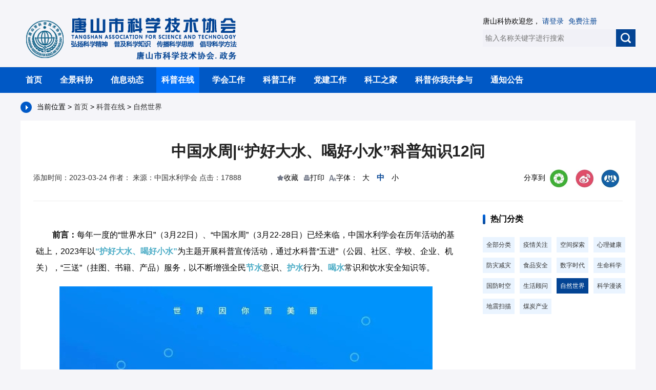

--- FILE ---
content_type: text/html; charset=utf-8
request_url: http://www.tskp.org.cn/Voice/26/4441
body_size: 24833
content:

<!DOCTYPE html PUBLIC "-//W3C//DTD XHTML 1.0 Transitional//EN" "http://www.w3.org/TR/xhtml1/DTD/xhtml1-transitional.dtd">
<html xmlns="http://www.w3.org/1999/xhtml">
<head>
    <title>中国水周|“护好大水、喝好小水”科普知识12问</title>
    <meta name="author" content="唐山市科学技术协会官网|唐山科普在线">
    <meta name="Keywords" content="中国水周 喝水科普知识 脱水 水的功能 水饮料" />
    <meta name="Description" content="“中国水周”（3月22-28日）已经来临，中国水利学会在历年活动的基础上，2023年以“护好大水、喝好小水”为主题开展科普宣传活动。" />

    <link href="/css/index.css?v=d62adfccad9e4bd59f56aa618cb23846" rel="stylesheet">
    <script src="/js/jquery-1.9.1.js?v=08c235d357750c657ac1db7d1cf656a9"></script>

    <script type="text/javascript">

        $(function () {

            $("#da").click(function () {
                $(".news-details-text").css("font-size", "20px");
                $(".news-details-text").css("line-height", "38px");


                $(".news-details-text p").css("font-size", "20px");
                $(".news-details-text p").css("line-height", "38px");

                $(this).addClass('active');
                $("#zhong").removeClass('active');
                $("#xiao").removeClass('active');

            });
            $("#zhong").click(function () {
                $(".news-details-text").css("font-size", "16px");
                $(".news-details-text").css("line-height", "32px");


                $(".news-details-text p").css("font-size", "16px");
                $(".news-details-text p").css("line-height", "32px");

                $(this).addClass('active');
                $("#da").removeClass('active');
                $("#xiao").removeClass('active');
            });
            $("#xiao").click(function () {
                $(".news-details-text").css("font-size", "12px");
                $(".news-details-text").css("line-height", "26px");


                $(".news-details-text p").css("font-size", "12px");
                $(".news-details-text p").css("line-height", "26px");
                $(this).addClass('active');
                $("#da").removeClass('active');
                $("#zhong").removeClass('active');

            });
        });
        function btnPrint_onclick() {

            bdhtml = window.document.body.innerHTML;
            sprnstr = "<!--startprint-->";
            eprnstr = "<!--endprint-->";
            prnhtml = bdhtml.substr(bdhtml.indexOf(sprnstr) + 17);
            prnhtml = prnhtml.substring(0, prnhtml.indexOf(eprnstr));
            window.document.body.innerHTML = prnhtml;
            window.print();
        }
    </script>

</head>
<body style="background: #f5f5f9;">

    
<script type="text/javascript">
    $(function(){
        $("#dav_ul li").click(function () {
            $(this).siblings('li').removeClass('active');  // 删除其兄弟元素的样式
            $(this).addClass('active');                    // 为点击元素添加类名
        });
    });
</script>
<!--头部 开始-->
<div class="logo-head">
    <div class="logo-head-center">
        <img src="/images/logo1.png">
        <div class="search-right">
           <p>唐山科协欢迎您，
                <a href="/member/login.aspx">请登录</a> <a href="/member/register.aspx">免费注册</a>
                </p>
            <form name="frm_search" id="frm_top_search" action="/search.aspx" method="post" >
            <input name="keyword" id="keyword" type="text" placeholder="输入名称关键字进行搜索" value="">
            <a href="javascript:void(0);" onclick="$('#frm_top_search').submit();" class="search-btn"><img src="/images/icon-s.png"></a>
                 </form>
        </div>
    </div>
</div>
<!--导航 开始-->
<div class="nav-list nav-list2" style="background: #0058c5;">
   <ul id="dav_ul">
       
          <li ><a href="/">首页</a></li><li ><a href="/1/">全景科协</a></li><li ><a href="/2/">信息动态</a></li><li class='active'><a href="/3/">科普在线</a></li><li ><a href="/4/">学会工作</a></li><li ><a href="/45/">科普工作</a></li><li ><a href="/5/">党建工作</a></li><li ><a href="/33/">科工之家</a></li><li ><a href="/53/">科普你我共参与</a></li><li ><a href="/notice/31">通知公告</a></li>
 
   </ul>
</div>



<!--导航 结束-->
<!--头部 结束-->




    <p class="crumb-nav">
        <img src="/images/icon-nav.png">当前位置 > <a href="/">首页 </a> &gt; <a href="/3/ ">科普在线</a> &gt; <a href="/26/ ">自然世界</a>
    </p>
    <div class="w-1200 clearfix" style="margin-bottom: 30px; background: #fff;">
           <!--startprint-->
        <div class="news-details-tit">
            <h2>中国水周|“护好大水、喝好小水”科普知识12问</h2>
            <div class="news-details-date clearfix">
                <span>添加时间：2023-03-24  作者：  来源：中国水利学会  点击：17888</span>
                <em style="cursor:pointer;">
                    <img src="/images/icon-30.jpg">收藏
                      <img src="/images/icon-31.jpg" onclick="btnPrint_onclick();"><c onclick="btnPrint_onclick();">打印</c>        
                      <img src="/images/icon-32.jpg">字体： 
                      <i id="da">大</i>   <i id="zhong" class="active">中</i>   <i id="xiao">小</i>
                </em>
                <div class="bdsharebuttonbox bdshare-button-style0-16" style="display:inline-block;float:right;" data-bd-bind="1571824675822">
                  <b>
                  分享到
                   <a data-cmd="weixin" style="float:none;padding-left:5px;"><img  class="bds_weixin" data-cmd="weixin" src="/images/icon-py.jpg"> </a>
                   <a data-cmd="tsina" style="float:none;padding-left:5px;"><img data-cmd="tsina" src="/images/icon-wb.jpg"> </a>
                
                   <a data-cmd="renren"  style="float:none;padding-left:5px;"><img data-cmd="renren" src="/images/icon-rr.jpg"> </a>



               </b>
                    </div>
     
            </div>
        </div>
        <div class="news-details-text">
            <p style="line-height: 2em; text-indent: 2em;"><strong>前言：</strong>每年一度的“世界水日”（3月22日）、“中国水周”（3月22-28日）已经来临，中国水利学会在历年活动的基础上，2023年以<strong><span style="color: rgb(75, 172, 198);">“护好大水、喝好小水”</span></strong>为主题开展科普宣传活动，通过水科普“五进”（公园、社区、学校、企业、机关），“三送”（挂图、书籍、产品）服务，以不断增强全民<strong><span style="color: rgb(75, 172, 198);">节水</span></strong>意识、<span style="color: rgb(75, 172, 198);"><strong>护水</strong></span>行为、<strong><span style="color: rgb(75, 172, 198);">喝水</span></strong>常识和饮水安全知识等。</p><p style="line-height: 2em; text-indent: 0em; text-align: center;"><img src="http://img.tskp.org.cn//content/2023/03/24/202303241153011.jpg"/></p><p style="line-height: 2em; text-align: left; text-indent: 2em;"><span style="border: 1px solid rgb(0, 0, 0);"><strong><span style="border: 1px solid rgb(0, 0, 0); color: rgb(75, 172, 198);">1问：为什么要保护好“大水”<span style="text-indent: 2em;">才能喝好“小水”?</span></span></strong></span></p><p style="line-height: 2em; text-indent: 2em;">习近平总书记多次就水安全发表重要讲话，明确提出“节水优先、空间均衡、系统治理、两手发力”的十六字治水思路。我国人多水少、水资源时空分布不均，是世界上水情最为复杂、治水最具有挑战性的国家。水不是无限供给的资源，必须坚持节约和保护，统筹兼顾江河湖库地表水和地下水(我们形象地称之为“大水”)与每家每户所需的自来水和超市里购买的瓶装水(我们形象地称之为“小水”)。只有“大水”保护的好了、水源好了，自来水厂的成本就会大大降低，老百姓喝的“小水”就会更实惠更安全更健康。<br/></p><p style="line-height: 2em; text-indent: 2em;"><span style="border: 1px solid rgb(0, 0, 0);"><strong><span style="border: 1px solid rgb(0, 0, 0); color: rgb(75, 172, 198);">2问：2023年“世界水日”“中国水周”的主题是什么?</span></strong></span></p><p style="line-height: 2em; text-indent: 0em; text-align: left;">2023年3月22日是第三十一届“世界水日”，3月22-28日是第三十六届“中国水周”。联合国确定2023年“世界水日”主题为“Accelerating Change”(加速变革)。我国纪念2023年“世界水日”“中国水周”活动主题为“强化依法治水 携手共护母亲河”。中国水利学会的科普活动主题为“护好大水 喝好小水”。</p><p style="line-height: 2em; text-indent: 0em; text-align: center;"><img src="http://img.tskp.org.cn//content/2023/03/24/202303241154218.jpg"/><br/></p><p style="line-height: 2em; text-indent: 2em;"><span style="border: 1px solid rgb(0, 0, 0);"><strong><span style="border: 1px solid rgb(0, 0, 0); color: rgb(75, 172, 198);">3问：我国有哪些水问题?</span></strong></span></p><p style="line-height: 2em; text-indent: 2em;">水多——洪涝灾害，过几年就会报道哪里哪里发大洪水大暴雨了，如1998年发生的武汉长江大洪水，2012年北京7·21大暴雨，2021年郑州7·20特大暴雨等;水少——干旱缺水，许多城市快速发展缺水问题突出，有时候看似不缺水的鄱阳湖区域也发生干旱导致农作物缺水，北京南水北调通水之前缺水压力巨大;水脏——水污染，改革开放以来各种工业企业快速发展带来了水的污染;水浑——水土流失，如黄土高原陡坡耕作、长江上游乱砍森林水土流失严重;当前我们主要面临着水资源短缺、水生态损害、水环境污染三大新的水问题。<br/></p><p style="line-height: 2em; text-indent: 2em;"><strong><span style="border: 1px solid rgb(0, 0, 0); color: rgb(75, 172, 198);">4问：如何从身边做起从我做起节水护水呢?</span></strong></p><p style="line-height: 2em; text-indent: 2em;">一是身体力行、积极作为，让节约用水引领社会新风尚。每一滴饮用水自来水都是翻山越岭、远道而来的。倡导开展“光瓶行动”，坚持喝光瓶底最后一口水，随身带走没喝完的瓶装水。筹办会议时，尽量安排小瓶的瓶装水，喝完一瓶、再供一瓶;参加会议，尽量自带水杯，少用公用水杯纸杯，节约洗杯用水和纸杯。二是全面发动、人人参与，让文明用水塑造生活新方式。坚持厨房节约一碗水、浴室节约一桶水、洗衣节约一盆水，培养节约用水的良好习惯;尝试养鱼的水用来浇花，淘米的水用来洗碗，洗脸的水用来拖地，形成一水多用的良性循环。三是积极践行水利部、中央文明办等10部门联合发布的《公民节约用水行为规范》。用自己的文明言行劝导、纠正身边的不良行为，形成节水的新常态。<br/></p><p style="line-height: 2em; text-indent: 2em;"><span style="border: 1px solid rgb(0, 0, 0);"><strong><span style="border: 1px solid rgb(0, 0, 0); color: rgb(75, 172, 198);">5问：每家农户和每个居民如何保护水资源呢?</span></strong></span></p><p style="line-height: 2em; text-indent: 2em;">在河湖保护范围：一是请不要倾倒、扔弃、堆放、储存、掩埋废弃物和其他污染物，不要向河湖排放污水，不要进行爆破、打井、乱建、乱取土等行为。二是请不要清洗装贮过油类、有毒污染物的车辆、容器及包装物品，不要炸鱼、电鱼、毒鱼和围垦河道等活动。三是请不要将清洗车辆、衣物等污染水体的物品，以及污水、垃圾倒入河湖。四是请爱护河湖的每一件水利工程及设施，不毁坏堤防、护岸、涵闸、泵站等河道配套设施设备。</p><p style="line-height: 2em; text-indent: 0em; text-align: center;"><img src="http://img.tskp.org.cn//content/2023/03/24/202303241159585.jpg"/></p><p style="line-height: 2em; text-indent: 2em;"><span style="border: 1px solid rgb(0, 0, 0);"><strong><span style="border: 1px solid rgb(0, 0, 0); color: rgb(75, 172, 198);">6问：近年来河湖边常会看到河长制公示牌，这是怎么回事?</span></strong></span></p><p style="line-height: 2em; text-indent: 2em;">“河长制”是时下河湖管理的热门话题。起因于2007年江苏无锡当年5月底太湖蓝藻暴发，居民饮用的自来水有臭味。为改善饮用水水源地环境被污染，无锡市于2007年8月底出台了《无锡市河(湖、库、荡、氿)断面水质控制目标及考核办法(试行)》，文件中出现了现代版“河长制”概念。“河长制”这个由江苏无锡首创、源于蓝藻暴发的水环境管理制度，由于实施以来效果不错，后陆续被国内各地借鉴，北京、天津、江苏、浙江、安徽、福建、江西、海南等8个省(市)党委或政府出台了文件，在全省(市)范围内推行“河长制”;16个省(区、市)的部分市县或流域水系实现了“河长制”。2016年底，中央认为河长制实施效果不错，值得推广，印发了《关于全面推行河长制的意见》，向全国推广。目前，共计有省、市、县、乡四级河湖长30多万名，年均巡查河湖700万人次;村级河湖长(含巡河员、护河员)90多万名，守护河湖“最前哨”;还有众多的民间河湖长。31个省(直辖市、自治区)的省、市、县均成立了河长制办公室，承担河长制的日常工作。<br/></p><p style="line-height: 2em; text-indent: 2em;"><span style="border: 1px solid rgb(0, 0, 0);"><strong><span style="border: 1px solid rgb(0, 0, 0); color: rgb(75, 172, 198);">7问：烧开后有水垢的水，安全么?</span></strong></span></p><p style="line-height: 2em; text-align: left; text-indent: 2em;">一般情况下，饮用水中总硬度(是指水中钙、镁离子的总浓度)大于200 mg/L时，烧开后就会出现水垢，但在标准规定限值(万人工程450㎎/L、万人以下工程550㎎/L)范围以内时，不影响人体健康。比如北京自来水总硬度在300㎎/L左右，烧开后也有水垢。通常北方的地下井水，烧开后也会有水垢。我们烧水的时候，当水达到一定温度，水中的钙镁离子就会与酸根结合，生成碳酸钙、碳酸镁、硫酸钙等析出沉淀，从而形成水垢。一般水中含钙离子较多，所以水垢的主要成分一般为钙盐，因此烧开水的锅炉要定期去除水垢，因为水垢会影响传热。在家庭中，可以用醋除去水垢。</p><p style="line-height: 2em; text-indent: 0em; text-align: center;"><img src="http://img.tskp.org.cn//content/2023/03/24/202303241156092.png"/></p><p style="line-height: 2em; text-indent: 2em;"><span style="border: 1px solid rgb(0, 0, 0);"><strong><span style="border: 1px solid rgb(0, 0, 0); color: rgb(75, 172, 198);">8问：多喝饮料的坏处是什么?</span></strong></span></p><p style="line-height: 2em; text-indent: 2em;">一是影响消化系统。不管哪种口味的碳酸饮料，让你感觉很爽、很刺激的成分都是二氧化碳。足量的二氧化碳有抑菌、杀菌的作用，但碳酸饮料喝得太多对胃肠消化却是有害的。冰凉的水加上大量的二氧化碳会使人腹胀，影响食欲，甚至造成胃肠功能紊乱。二是导致肥胖并损坏牙齿。饮料中过多的糖分被人体吸收，增加了热量，容易喝上瘾，长期饮用会引起肥胖。饮料中的糖分和酸性物质，对青少年的牙齿发育很不利，容易腐损牙质。三是导致早发骨质疏松。可乐类饮料大多也含有磷酸，钙与磷是一对平衡搭档，过多地摄入磷就会防碍钙的吸收。因此，常喝可乐类饮料，会减少骨骼对钙的储存，成年后发生骨质疏松的年龄会大大提前。<br/></p><p style="line-height: 2em; text-indent: 2em;"><span style="color: rgb(75, 172, 198);"><strong><span style="border: 1px solid rgb(0, 0, 0);">9问：水的功能您知道多少呢?</span></strong></span></p><p style="line-height: 2em; text-align: left; text-indent: 2em;">水占人体重的60%-70%，人的体温调节、新陈代谢、各种物质吸收、运输及排泄等等，这些都离不开水的作用。水可以运输身体内所有物质，可清除身体各部分产生的有毒废物，并把它们交由肝和肾处理。水是关节空隙的主要润滑剂，有助于防止关节炎和背部疼痛。水可以防止基因遭破坏，并使基因修复机制更加有效。水可以大幅度提高骨髓免疫系统的效率，所以水也可以提高防癌的效率。水可以使骨髓的造血机制恢复正常，并有助於防止白血病和淋巴瘤。水可以大幅度提高身体的免疫功能，以对抗感染和癌细胞的产生。</p><p style="line-height: 2em; text-indent: 0em; text-align: center;"><img src="http://img.tskp.org.cn//content/2023/03/24/202303241156535.png"/><br/></p><p style="line-height: 2em; text-indent: 2em;"><span style="border: 1px solid rgb(0, 0, 0);"><strong><span style="border: 1px solid rgb(0, 0, 0); color: rgb(75, 172, 198);">10问：我们每个人每天应该喝多少水呀?</span></strong></span></p><p style="line-height: 2em; text-indent: 2em;">根据《中国居民膳食指南(2016)》建议：0.5-1岁，每天水总摄入量为900毫升(奶/食物+饮水)。1-2岁，水总摄入量1300毫升(奶/食物+饮水)。2-3岁，每日饮水量600-700毫升;4-5岁，每日饮水量700~800毫升。5-7岁，每日饮水量800-900毫升;7-10岁，每日饮水量1000毫升。成人，每日饮水量1500-1700毫升;哺乳期女性，每日约需喝水2100毫升。建议：大家外出尽量自带水杯、少用一次性纸杯。超市里的瓶(桶)装水一般分为：饮用天然矿泉水(GB 8537)、包装饮用水(GB 19298)和瓶装饮用纯净水(GB 17323)三类。如果购买，建议1：多买矿泉水或水源注明为山泉水的、少喝纯净水;建议2：看看标签其产地在哪里?一般来说人少地广的西藏、新疆、青海、东北等区域产地的水比较好;建议3：购买的瓶装水在汽车后备箱里尽量少储存，特别是夏天，温度较高对塑料瓶装饮用水不利。<br/></p><p style="line-height: 2em; text-indent: 2em;"><span style="border: 1px solid rgb(0, 0, 0);"><strong><span style="border: 1px solid rgb(0, 0, 0); color: rgb(75, 172, 198);">11问：不爱喝水或喝水少的人，身体有什么反应呢?</span></strong></span></p><p style="line-height: 2em; text-indent: 2em;">偶尔一次喝水少，对身体影响非常有限。但比起爱喝水的居民来说，长期喝水少会让身体发生“质的变化”。需要注意的是，等口渴的时候再喝水，其实身体已经处于缺水状态了，因此平时要养成“主动喝水”的习惯。不爱喝水或喝水少的人，排尿次数减少，给细菌创造条件，容易引发尿路感染;尿量减少，易结石;血液黏稠度变高，易形成血栓;大便干燥，易便秘;尿酸在体内堆积，痛风风险增高;脂肪代谢不畅，不利于减肥;易发生膀胱、前列腺、睾丸、输尿管和肾等癌的风险;感冒时不利于身体散热、退烧等。<br/></p><p style="line-height: 2em; text-indent: 2em;"><strong><span style="color: rgb(75, 172, 198); border: 1px solid rgb(0, 0, 0);">12问：口渴时才喝水的观念是错误的吗?</span></strong></p><p style="line-height: 2em; text-indent: 2em;">现在很多人只知道渴了就喝水，喝水只是为了解渴。其实，喝水不但能解渴，维持生命需要，更是为了营养的需要、维护健康的需要。口渴是人体缺水的一种信号，一种病症信号。当感到口渴时再补水已经有些晚了。因为人感到口渴时，体内的水分已散失2%~5%，此时可能出现心烦和少尿等身体不适。当体内水分散失5%~7%，会出现皮肤起皱、幻觉、狂躁，甚至发生轻度昏迷。如果非要到口渴时才去喝水的话，犹如土地龟裂时才去给庄稼浇水，为时已晚。口渴才饮水容易导致脱水，影响人体健康，这是一种被动的饮水习惯，可以说是一种不良习惯。还有一些人渴了也不喝水，而是忍着，这样会造成人体长期处于脱水状态。</p>
              <!--endprint-->
             <div class="text-tj"> <h2>推荐阅读</h2><ul class="clearfix"><li><a href="/Voice/26/4441" title="中国水周|“护好大水、喝好小水”科普知识12问"><span>中国水周|“护好大水、喝好小水”科普知识12问<span><em>2023/03/24</em></a></li></ul></div>
        </div>
         <div class="on-line-right">
            <div class="right-list-1"><h3 class="right-tit"><i></i>热门分类</h3>
 <ul class="clearfix">
  <li ><a href='/Voice/3/'>全部分类</a></li>
  <li ><a href="/Voice/30/">疫情关注</a></li>
  <li ><a href="/Voice/22/">空间探索</a></li>
  <li ><a href="/Voice/58/">心理健康</a></li>
  <li ><a href="/Voice/59/">防灾减灾</a></li>
  <li ><a href="/Voice/70/">食品安全</a></li>
  <li ><a href="/Voice/83/">数字时代</a></li>
  <li ><a href="/Voice/23/">生命科学</a></li>
  <li ><a href="/Voice/24/">国防时空</a></li>
  <li ><a href="/Voice/25/">生活顾问</a></li>
  <li class='active'><a href="/Voice/26/">自然世界</a></li>
  <li ><a href="/Voice/27/">科学漫谈</a></li>
  <li ><a href="/Voice/28/">地震扫描</a></li>
  <li ><a href="/Voice/29/">煤炭产业</a></li>
<ul></div>
            
            
            
        </div>
    </div>

   
    
<!--底部 开始-->
<!-- 底部 -->
<script type="text/javascript">
    function openlink() {

        if ($('#select_name option:selected').val() != null || $('#select_name option:selected').val() != "") {
            window.location.href = $('#select_name option:selected').val();
        }

    }
</script>
<div class="bottom-box">
    <div class="bottom-center clearfix">
        <div class="bottom-left">
            <p><a href="/">首页</a> | <a href="/about/index.aspx?sign=about" target="_blank">关于我们</a>  | <a href="/about/index.aspx?sign=Copyright" target="_blank">版权声明</a>  | <a href="/about/index.aspx?sign=Law" target="_blank">法律责任</a>  | <a href="/about/index.aspx?sign=Contact" target="_blank">联系我们</a> </p>
            <p>唐山市科学技术协会主办 Copyright © 2018-2020 唐山科普在线 版权所有 </p>
            <p>未经授权禁止复制或建立镜像 | <a href="http://beian.miit.gov.cn" target="_blank" style="font-weight: 100">冀ICP备05016301号-1 </a>| 技术支持：Glaer</p>
            <p> <a href="https://beian.mps.gov.cn/#/query/webSearch" target="_blank" style="font-weight: 100">
                    <img alt="公安机关备案号" src="/images/cyberPoliceGif_02.gif">公安机关备案号: 13020002152308</a> | <a href="https://ipw.cn/ipv6webcheck/?site=www.tskp.org.cn" title="本站已支持IPv6访问" target='_blank'>本站已支持IPv6访问</a><a href="http://bszs.conac.cn/sitename?method=show&id=54A5B4CF50F423EBE053022819ACB7AB" target="_blank">
                        <img alt="" src="/images/red.png"></a></p>
        </div>
        <div class="bottom-link">
            <p>友情链接</p>
            
        </div>
        <ul class="bottom-ewm">
            <li>
                <img src="/images/pic-ewm.jpg">
                <p>唐山微科普</p>
            </li>
            <li>
                <img src="/images/kpggh.jpg" width="92" height="92">
                <p>科普中国微信</p>
            </li>
            <li>
                <img src="/images/kpapp.jpg" width="92" height="92">
                <p>科普中国APP</p>

            </li>
        </ul>
    </div>
</div>
<!--底部 结束-->

</body>
<script>window._bd_share_config = { "common": { "bdSnsKey": {}, "bdText": "", "bdMini": "2", "bdMiniList": false, "bdPic": "", "bdStyle": "0", "bdSize": "16" }, "share": {} }; with (document) 0[(getElementsByTagName('head')[0] || body).appendChild(createElement('script')).src = 'http://bdimg.share.baidu.com/static/api/js/share.js?v=89860593.js?cdnversion=' + ~(-new Date() / 36e5)];</script>
</html>
